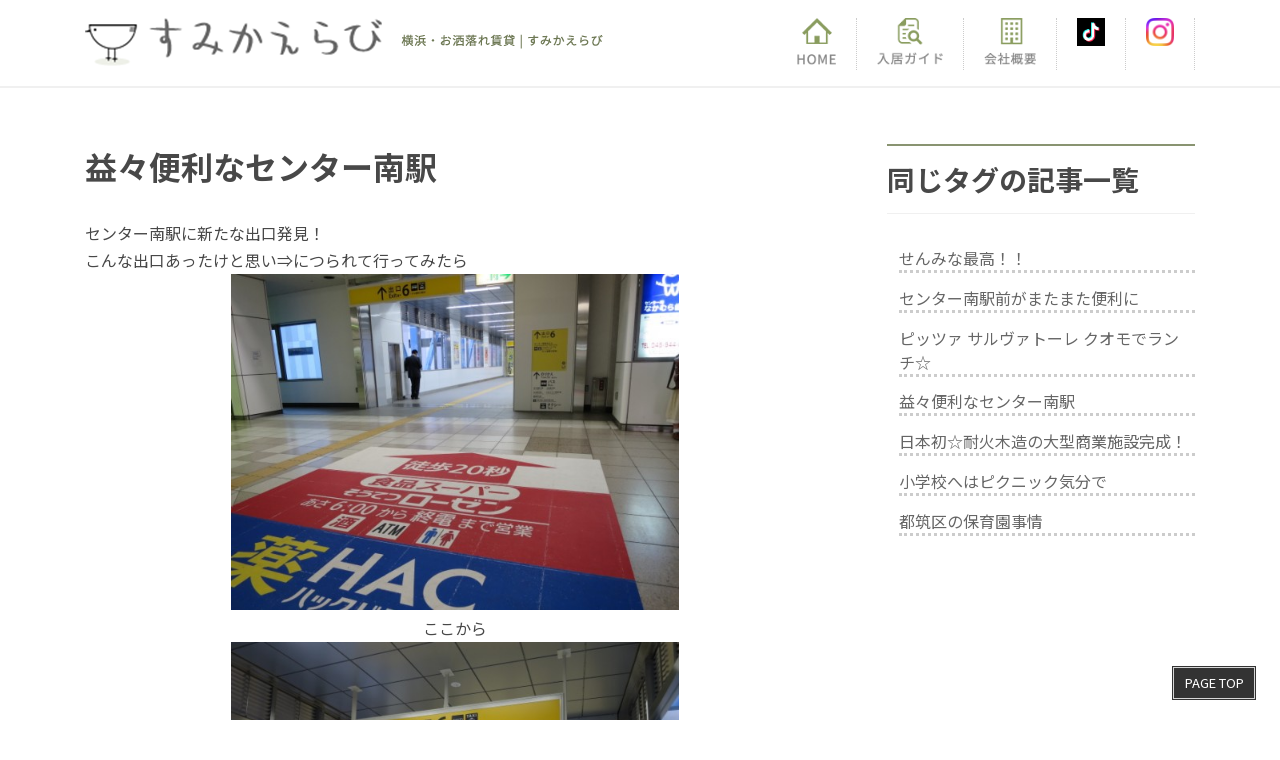

--- FILE ---
content_type: text/css
request_url: https://sumikaerabi.jp/wp-content/themes/lightning_child/responsive.css
body_size: 846
content:
@charset "utf-8";
/*
ブレイクポイントは標準のLightningテーマおよびBootstrapの理念に基づき
$sm-min: 576px;
$md-min: 768px;
$lg-min: 992px;
$xl-min: 1200px;
となっているのでそれに準じてください。
*/
@media (max-width:991.5px) {
	.site-header-logo img {
		max-height: 24px!important;
		margin-top:9px!important;
	}
	.wp-block-latest-posts.is-grid li {
		margin: 0 0em 1.25em 0!important;
		width: 100%;
	}
		.more-tablestyle-1 td:nth-of-type(1) {
		width: 39%!important;
	}
		.icon_box .col-xxl-2 {
		max-width: 25%;
				padding-right: 7px;
		padding-left: 7px;
	}
	.icon_box 	.row {

		margin-right: -7px;
		margin-left: -7px;
	}
	
	.equipment-icon {
		width: 25% !important;
		margin-bottom: 6px !important;
	}

	.equipment-icon img {
		width: calc(100% - 6px) !important;
	}


	/* 物件詳細ページ - パノラマVIEW（SP表示時） */
.panorama_pc { display:none; }
.panorama_sp { display:block; }


}

